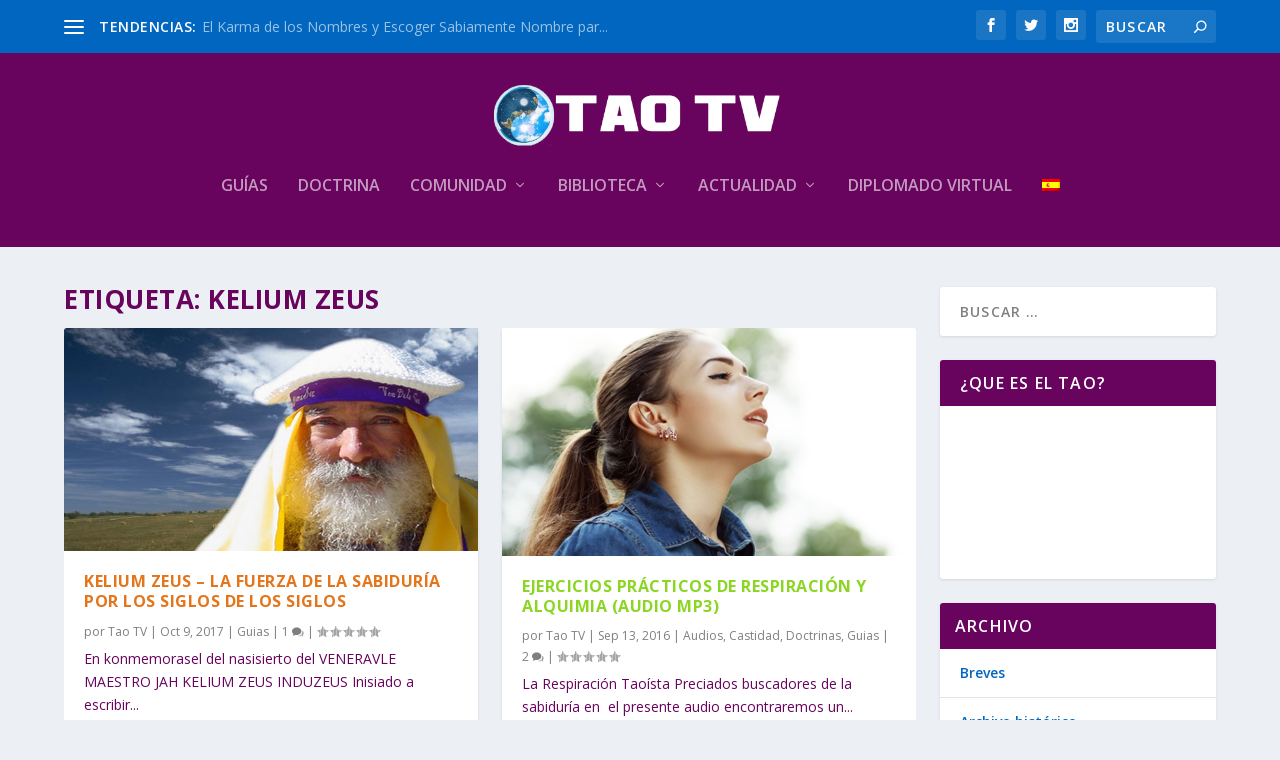

--- FILE ---
content_type: text/css
request_url: https://www.taotv.org/wp-content/plugins/lightbox-post-content/css/lpc-custom-style.css?ver=6.9
body_size: -194
content:
.lpc-content {
    padding: 20px;
    border-radius: 5px;
}


--- FILE ---
content_type: text/css
request_url: https://www.taotv.org/wp-content/plugins/divi-image-accordion/styles/style.min.css?ver=1.0.0
body_size: 1119
content:
.dndia_image_accordion_wrapper{overflow:hidden;width:100%;position:relative;height:80vh;display:-ms-flexbox;display:flex;-ms-flex-direction:row;flex-direction:row}.dndia_image_accordion_item{position:relative;-ms-flex:1 0 auto;flex:1 0 auto;text-align:center;text-decoration:none;background-repeat:no-repeat;-webkit-transition:all .3s ease-in-out;-o-transition:all .3s ease-in-out;transition:all .3s ease-in-out;margin-bottom:0!important;overflow:hidden;background-position:50%;background-size:cover}.dndia_clickable .dndia_image_accordion_item{cursor:pointer!important}.dndia_image_accordion_item.dndia-active{-ms-flex:5 0 auto;flex:5 0 auto}.dndia_image_accordion_bg,.dndia_image_accordion_bg_hover{position:absolute;top:0;left:0;right:0;bottom:0;-webkit-transition:all .3s linear;-o-transition:all .3s linear;transition:all .3s linear}.dndia_image_accordion_bg_hover,.dndia_image_accordion_item.dndia-active .dndia_image_accordion_bg.dndia_hide_on_hover,.dndia_image_accordion_item:hover .dndia_image_accordion_bg.dndia_hide_on_hover{opacity:0}.dndia_image_accordion_bg,.dndia_image_accordion_item.dndia-active .dndia_image_accordion_bg_hover,.dndia_image_accordion_item:hover .dndia_image_accordion_bg_hover{opacity:1;background-color:transparent}.dndia_image_accordion_item .dndia-accordion-content{opacity:0;position:relative;-webkit-transition:all .1s;-o-transition:all .1s;transition:all .1s}.dndia_image_accordion_item.dndia-active .dndia-accordion-content{opacity:1;-webkit-transform:none!important;transform:none!important;-webkit-transition:all .3s .3s;-o-transition:all .3s .3s;transition:all .3s .3s}.dndia_image_accordion_item>div{display:-ms-flexbox;display:flex;-ms-flex-align:center;align-items:center;-ms-flex-pack:center;justify-content:center;position:absolute;top:0;right:0;bottom:0;left:0;-webkit-transition:background-color .3s;-o-transition:background-color .3s;transition:background-color .3s}.dndia_image_accordion_item .dndia-accordion-image-icon{-webkit-transform:translateY(-60px);transform:translateY(-60px);-webkit-transition:all .3s ease-in-out .2s;-o-transition:all .3s ease-in-out .2s;transition:all .3s ease-in-out .2s}.dndia_image_accordion_item.dndia-active .dndia-accordion-image-icon{-webkit-transform:translateY(0);transform:translateY(0);margin-bottom:15px}.dndia_image_accordion_item .dndia-accordion-image-icon>img{border-style:solid;height:auto}.dndia-imageacdion-social{border-style:solid;font-family:ETmodules}.dndia_image_accordion_item .dndia-accordion-title{font-size:22px;color:#fff;line-height:1em;font-weight:500;-webkit-transform:translateY(60px);transform:translateY(60px);-webkit-transition:all .3s ease-in-out .2s;-o-transition:all .3s ease-in-out .2s;transition:all .3s ease-in-out .2s;padding-bottom:8px}.dndia_image_accordion_item.dndia-active .dndia-accordion-title{-webkit-transform:translateY(0);transform:translateY(0)}.dndia_image_accordion_item .dndia-accordion-description{color:#fff;font-size:14px;font-weight:500;line-height:1.5em;-webkit-transform:translateY(80px);transform:translateY(80px);-webkit-transition:all .3s ease-in-out .25s;-o-transition:all .3s ease-in-out .25s;transition:all .3s ease-in-out .25s;margin-bottom:15px}.dndia_image_accordion_item .dndia-accordion-description p{padding:0}.dndia_image_accordion_item.dndia-active .dndia-accordion-description{-webkit-transform:translateY(0);transform:translateY(0)}.dndia_image_accordion_item .dndia-accordion-button-wrap{-webkit-transform:translateY(100px);transform:translateY(100px);-webkit-transition:all .3s ease-in-out .3s;-o-transition:all .3s ease-in-out .3s;transition:all .3s ease-in-out .3s}.dndia_image_accordion_item.dndia-active .dndia-accordion-button-wrap{-webkit-transform:translateY(0);transform:translateY(0)}.dndia-align-horizontal-center,.dndia-align-horizontal-left,.dndia-align-horizontal-right,.dndia-align-vertical-bottom,.dndia-align-vertical-center,.dndia-align-vertical-top{display:-ms-flexbox;display:flex;width:100%;height:100%;z-index:20}.dndia-align-horizontal-left{-ms-flex-pack:start;justify-content:flex-start}.dndia-align-horizontal-center{-ms-flex-pack:center;justify-content:center}.dndia-align-horizontal-right{-ms-flex-pack:end;justify-content:flex-end}.dndia-align-horizontal-left .dndia-accordion-content{text-align:left}.dndia-align-horizontal-center .dndia-accordion-content{text-align:center}.dndia-align-horizontal-right .dndia-accordion-content{text-align:right}.dndia-accordion-icon{font-size:16px;padding:15px;display:inline-block;text-align:center;text-decoration:none;border-radius:50%;background-color:#07f;color:#fff;-webkit-transition:all .3s;-o-transition:all .3s;transition:all .3s}.dndia-accordion-icon:hover{color:#00e1ff;background:#772adb}.dndia_accordion_button{font-size:16px;line-height:1.7em;padding:.3em 1em;display:inline-block;text-align:center;text-decoration:none;background-color:#07f;color:#fff;-webkit-transition:all .3s;-o-transition:all .3s;transition:all .3s;border-radius:50px;border:0 solid transparent}.dndia_accordion_button:hover{background:#772adb}.dndia-accordion-image-icon,.dndia-icon-image-wrapper{display:-ms-flexbox;display:flex;-ms-flex-pack:center;justify-content:center}.dndia_imga_icon_alignment_left,.dndia_imga_img_alignment_left{-ms-flex-pack:start;justify-content:flex-start}.dndia_imga_icon_alignment_center,.dndia_imga_img_alignment_center{-ms-flex-pack:center;justify-content:center}.dndia_imga_icon_alignment_right,.dndia_imga_img_alignment_right{-ms-flex-pack:end;justify-content:flex-end}@media (max-width:980px){.dndia_imga_icon_alignment_tablet_left,.dndia_imga_img_alignment_tablet_left{-ms-flex-pack:start;justify-content:flex-start}.dndia_imga_icon_alignment_tablet_center,.dndia_imga_img_alignment_tablet_center{-ms-flex-pack:center;justify-content:center}.dndia_imga_icon_alignment_tablet_right,.dndia_imga_img_alignment_tablet_right{-ms-flex-pack:end;justify-content:flex-end}}@media (max-width:767px){.dndia_imga_icon_alignment_phone_left,.dndia_imga_img_alignment_phone_left{-ms-flex-pack:start;justify-content:flex-start}.dndia_imga_icon_alignment_phone_center,.dndia_imga_img_alignment_phone_center{-ms-flex-pack:center;justify-content:center}.dndia_imga_icon_alignment_phone_right,.dndia_imga_img_alignment_phone_right{-ms-flex-pack:end;justify-content:flex-end}}.dndia-align-vertical-top{-ms-flex-align:start;align-items:flex-start}.dndia-align-vertical-center{-ms-flex-align:center;align-items:center}.dndia-align-vertical-bottom{-ms-flex-align:end;align-items:flex-end}.et-db #et-boc .et-l .et-fb-modules-list li[class^=dndia] span{margin-top:5px}.et-db #et-boc .et-l .et-fb-modules-list li[class^=dndia]{font-size:11px;color:#fff;background:#266de8!important;position:relative}.et-db #et-boc .et-l .et-fb-modules-list li[class^=dndia]:hover{background:-webkit-linear-gradient(178deg,#772adb 12%,#266de8)!important;background:-o-linear-gradient(178deg,#772adb 12%,#266de8 100%)!important;background:linear-gradient(272deg,#772adb 12%,#266de8)!important;color:#fff}.et-db #et-boc .et-l .et-fb-modules-list li[class^=dndia] .et-fb-icon.et-fb-icon--svg{fill:#fff!important}

--- FILE ---
content_type: text/javascript
request_url: https://www.taotv.org/wp-content/plugins/lightbox-post-content/js/lpc-main.js?ver=1.0
body_size: -172
content:
jQuery(document).ready(function($) {
    $('.open-lightbox').magnificPopup({
        type: 'inline',
        midClick: true
    });
});


--- FILE ---
content_type: text/javascript
request_url: https://www.taotv.org/wp-content/plugins/divi-image-accordion/scripts/frontend-bundle.min.js?ver=1.0.0
body_size: 1055
content:
!function(i){var n={};function e(a){if(n[a])return n[a].exports;var t=n[a]={i:a,l:!1,exports:{}};return i[a].call(t.exports,t,t.exports,e),t.l=!0,t.exports}e.m=i,e.c=n,e.d=function(i,n,a){e.o(i,n)||Object.defineProperty(i,n,{configurable:!1,enumerable:!0,get:a})},e.n=function(i){var n=i&&i.__esModule?function(){return i.default}:function(){return i};return e.d(n,"a",n),n},e.o=function(i,n){return Object.prototype.hasOwnProperty.call(i,n)},e.p="/",e(e.s=12)}([,function(i,n){},,,,,,,,,,,function(i,n,e){e(13),e(1),e(14),i.exports=e(15)},function(i,n){},function(i,n){jQuery(function(i){})},function(i,n){!function(i){i.fn.dndia_image_accordion=function(){var n=i(this),e=n.find(".dndia_image_accordion_wrapper").data("accordion-type"),a=n.find(".dndia_image_accordion_wrapper").data("expand-last-item"),t=n.find(".dndia_image_accordion_item"),d=n.find("[data-active-on-load=1]"),o=n.find("[data-accordion-expand=defaults]");d.parents(".dndia_image_accordion_item").addClass("dndia-active"),"on_hover"===e&&(t.mouseenter(function(){t.removeClass("dndia-active"),i(this).addClass("dndia-active")}),"off"===a&&t.mouseleave(function(){t.removeClass("dndia-active"),o.parents(".dndia_image_accordion_item").addClass("dndia-active")})),"on_click"===e&&(n.addClass("dndia_clickable"),t.click(function(n){i(this).hasClass("dndia-active")||(t.removeClass("dndia-active"),i(this).addClass("dndia-active"))}))},i(document).ready(function(){i(".dndia_image_accordion").each(function(){i(this).dndia_image_accordion()})});window.ETBuilderBackendDynamic&&window.ETBuilderBackendDynamic.defaults&&(window.ETBuilderBackendDynamic.defaults.dndia_image_accordion_item={dndia_bg_img:"[data-uri]",dndia_imga_title:"Title Goes Here",dndia_imga_des:"Your content goes here. Edit or remove this text inline or in the module Content settings. You can also style every aspect of this content in the module Design settings and even apply custom CSS to this text in the module Advanced settings.",button_text:"Button Text"})}(jQuery)}]);

--- FILE ---
content_type: text/plain
request_url: https://www.google-analytics.com/j/collect?v=1&_v=j102&a=1391465225&t=pageview&_s=1&dl=https%3A%2F%2Fwww.taotv.org%2Ftag%2Fkelium-zeus%2F&ul=en-us%40posix&dt=kelium%20zeus%20%7C%20Taoismo%3A%20TAO%20TV&sr=1280x720&vp=1280x720&_u=IEBAAEABAAAAACAAI~&jid=106664870&gjid=1029534163&cid=1505081189.1766320048&tid=UA-60574267-1&_gid=239838064.1766320048&_r=1&_slc=1&z=143249726
body_size: -449
content:
2,cG-DGX12517TD

--- FILE ---
content_type: text/javascript
request_url: https://www.taotv.org/wp-content/plugins/divi-image-accordion/scripts/scripts.js
body_size: 1004
content:
(function($) {
  // Image Accordion
  $.fn.dndia_image_accordion = function() {
    let $this = $(this);
    let accordion_type = $this
      .find(".dndia_image_accordion_wrapper")
      .data("accordion-type");
    let expandLastItem = $this
      .find(".dndia_image_accordion_wrapper")
      .data("expand-last-item");

    let $accordion_children = $this.find(".dndia_image_accordion_item");

    let onloadOpen = $this.find("[data-active-on-load=1]");
    let accordionExpand = $this.find("[data-accordion-expand=defaults]");

    //Setup active on load
    onloadOpen.parents(".dndia_image_accordion_item").addClass("dndia-active");
    if (accordion_type === "on_hover") {
      $accordion_children.mouseenter(function() {
        $accordion_children.removeClass("dndia-active");
        $(this).addClass("dndia-active");
      });

      "off" === expandLastItem &&
        $accordion_children.mouseleave(function() {
          $accordion_children.removeClass("dndia-active");
          accordionExpand
            .parents(".dndia_image_accordion_item")
            .addClass("dndia-active");
        });
    }

    // Setup active on click
    if (accordion_type === "on_click") {
      $this.addClass("dndia_clickable");
      $accordion_children.click(function(e) {
        if ($(this).hasClass("dndia-active")) {
          return;
        }
        $accordion_children.removeClass("dndia-active");
        $(this).addClass("dndia-active");
      });
    }
  };

  $(document).ready(function() {
    $(".dndia_image_accordion").each(function() {
      $(this).dndia_image_accordion();
    });
  });

  // Default Image, Title, Description, Button Text
  const image =
    "[data-uri]";

  const content =
    "Your content goes here. Edit or remove this text inline or in the module Content settings. You can also style every aspect of this content in the module Design settings and even apply custom CSS to this text in the module Advanced settings.";

  if (
    window.ETBuilderBackendDynamic &&
    window.ETBuilderBackendDynamic.defaults
  ) {
    window.ETBuilderBackendDynamic.defaults.dndia_image_accordion_item = {
      dndia_bg_img: image,
      dndia_imga_title: "Title Goes Here",
      dndia_imga_des: content,
      button_text: "Button Text",
    };
  }
})(jQuery);
